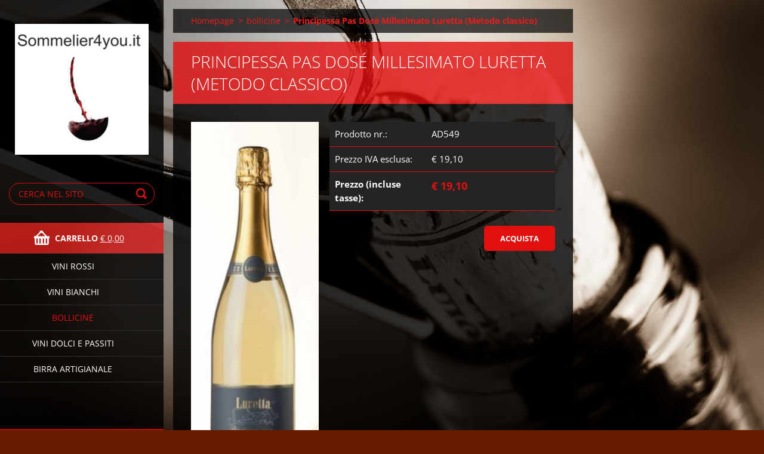

--- FILE ---
content_type: text/html; charset=UTF-8
request_url: https://www.sommelier4you.it/products/principessa-pas-dose-2011-millesimato-luretta-metodo-classico-/
body_size: 8556
content:
<!doctype html>
<!--[if IE 8]><html class="lt-ie10 lt-ie9 no-js" lang="it"> <![endif]-->
<!--[if IE 9]><html class="lt-ie10 no-js" lang="it"> <![endif]-->
<!--[if gt IE 9]><!-->
<html class="no-js" lang="it">
<!--<![endif]-->
	<head>
		<base href="https://www.sommelier4you.it/">
  <meta charset="utf-8">
  <meta name="description" content="">
  <meta name="keywords" content="">
  <meta name="generator" content="Webnode">
  <meta name="apple-mobile-web-app-capable" content="yes">
  <meta name="apple-mobile-web-app-status-bar-style" content="black">
  <meta name="format-detection" content="telephone=no">
    <link rel="icon" type="image/svg+xml" href="/favicon.svg" sizes="any">  <link rel="icon" type="image/svg+xml" href="/favicon16.svg" sizes="16x16">  <link rel="icon" href="/favicon.ico"><link rel="canonical" href="https://www.sommelier4you.it/products/principessa-pas-dose-2011-millesimato-luretta-metodo-classico-/">
<script type="text/javascript">(function(i,s,o,g,r,a,m){i['GoogleAnalyticsObject']=r;i[r]=i[r]||function(){
			(i[r].q=i[r].q||[]).push(arguments)},i[r].l=1*new Date();a=s.createElement(o),
			m=s.getElementsByTagName(o)[0];a.async=1;a.src=g;m.parentNode.insertBefore(a,m)
			})(window,document,'script','//www.google-analytics.com/analytics.js','ga');ga('create', 'UA-797705-6', 'auto',{"name":"wnd_header"});ga('wnd_header.set', 'dimension1', 'W1');ga('wnd_header.set', 'anonymizeIp', true);ga('wnd_header.send', 'pageview');var pageTrackerAllTrackEvent=function(category,action,opt_label,opt_value){ga('send', 'event', category, action, opt_label, opt_value)};</script>
  <link rel="alternate" type="application/rss+xml" href="https://sommelier4you.it/rss/all.xml" title="Visualizza tutti gli articoli">
<!--[if lte IE 9]><style type="text/css">.cke_skin_webnode iframe {vertical-align: baseline !important;}</style><![endif]-->
		<meta http-equiv="X-UA-Compatible" content="IE=edge">
		<title>Principessa Pas Dosé  Millesimato Luretta (Metodo classico) :: sommelier4you.it</title>
		<meta name="viewport" content="width=device-width, initial-scale=1.0, maximum-scale=1.0, user-scalable=no">
		<link rel="stylesheet" href="https://d11bh4d8fhuq47.cloudfront.net/_system/skins/v7/50001501/css/style.css" />

		<script type="text/javascript" language="javascript" src="https://d11bh4d8fhuq47.cloudfront.net/_system/skins/v7/50001501/js/script.min.js"></script>


		<script type="text/javascript">
		/* <![CDATA[ */
		wtf.texts.set("photogallerySlideshowStop", 'Pausa');
		wtf.texts.set("photogallerySlideshowStart", 'Slideshow');
		wtf.texts.set("faqShowAnswer", 'Espandi FAQ');
		wtf.texts.set("faqHideAnswer", 'Contrai FAQ');
		wtf.texts.set("menuLabel", 'Menù');
		/* ]]> */
		</script>
	
				<script type="text/javascript">
				/* <![CDATA[ */
					
					if (typeof(RS_CFG) == 'undefined') RS_CFG = new Array();
					RS_CFG['staticServers'] = new Array('https://d11bh4d8fhuq47.cloudfront.net/');
					RS_CFG['skinServers'] = new Array('https://d11bh4d8fhuq47.cloudfront.net/');
					RS_CFG['filesPath'] = 'https://www.sommelier4you.it/_files/';
					RS_CFG['filesAWSS3Path'] = 'https://9b9fb123cc.cbaul-cdnwnd.com/82843c2b539aef43c48dfe2b625138a6/';
					RS_CFG['lbClose'] = 'Chiudi';
					RS_CFG['skin'] = 'default';
					if (!RS_CFG['labels']) RS_CFG['labels'] = new Array();
					RS_CFG['systemName'] = 'Webnode';
						
					RS_CFG['responsiveLayout'] = 1;
					RS_CFG['mobileDevice'] = 0;
					RS_CFG['labels']['copyPasteSource'] = 'Maggiori informazioni';
					
				/* ]]> */
				</script><style type="text/css">/* <![CDATA[ */#f4j99ar400b77ab {position: absolute;font-size: 13px !important;font-family: "Arial", helvetica, sans-serif !important;white-space: nowrap;z-index: 2147483647;-webkit-user-select: none;-khtml-user-select: none;-moz-user-select: none;-o-user-select: none;user-select: none;}#hd58675r4 {position: relative;top: -14px;}* html #hd58675r4 { top: -11px; }#hd58675r4 a { text-decoration: none !important; }#hd58675r4 a:hover { text-decoration: underline !important; }#ge3e4chj9 {z-index: 2147483647;display: inline-block !important;font-size: 16px;padding: 7px 59px 9px 59px;background: transparent url(https://d11bh4d8fhuq47.cloudfront.net/img/footer/footerButtonWebnodeHover.png?ph=9b9fb123cc) top left no-repeat;height: 18px;cursor: pointer;}* html #ge3e4chj9 { height: 36px; }#ge3e4chj9:hover { background: url(https://d11bh4d8fhuq47.cloudfront.net/img/footer/footerButtonWebnode.png?ph=9b9fb123cc) top left no-repeat; }#geh7dch11s { display: none; }#febegce3naddc {z-index: 3000;text-align: left !important;position: absolute;height: 88px;font-size: 13px !important;color: #ffffff !important;font-family: "Arial", helvetica, sans-serif !important;overflow: hidden;cursor: pointer;}#febegce3naddc a {color: #ffffff !important;}#ffmboo28 {color: #36322D !important;text-decoration: none !important;font-weight: bold !important;float: right;height: 31px;position: absolute;top: 19px;right: 15px;cursor: pointer;}#bpj9d3d4efg0054 { float: right; padding-right: 27px; display: block; line-height: 31px; height: 31px; background: url(https://d11bh4d8fhuq47.cloudfront.net/img/footer/footerButton.png?ph=9b9fb123cc) top right no-repeat; white-space: nowrap; }#b43a4214p { position: relative; left: 1px; float: left; display: block; width: 15px; height: 31px; background: url(https://d11bh4d8fhuq47.cloudfront.net/img/footer/footerButton.png?ph=9b9fb123cc) top left no-repeat; }#ffmboo28:hover { color: #36322D !important; text-decoration: none !important; }#ffmboo28:hover #bpj9d3d4efg0054 { background: url(https://d11bh4d8fhuq47.cloudfront.net/img/footer/footerButtonHover.png?ph=9b9fb123cc) top right no-repeat; }#ffmboo28:hover #b43a4214p { background: url(https://d11bh4d8fhuq47.cloudfront.net/img/footer/footerButtonHover.png?ph=9b9fb123cc) top left no-repeat; }#dgaa08541bm2r7p {padding-right: 11px;padding-right: 11px;float: right;height: 60px;padding-top: 18px;background: url(https://d11bh4d8fhuq47.cloudfront.net/img/footer/footerBubble.png?ph=9b9fb123cc) top right no-repeat;}#c3hl8clip5 {float: left;width: 18px;height: 78px;background: url(https://d11bh4d8fhuq47.cloudfront.net/img/footer/footerBubble.png?ph=9b9fb123cc) top left no-repeat;}* html #ge3e4chj9 { filter: progid:DXImageTransform.Microsoft.AlphaImageLoader(src='https://d11bh4d8fhuq47.cloudfront.net/img/footer/footerButtonWebnode.png?ph=9b9fb123cc'); background: transparent; }* html #ge3e4chj9:hover { filter: progid:DXImageTransform.Microsoft.AlphaImageLoader(src='https://d11bh4d8fhuq47.cloudfront.net/img/footer/footerButtonWebnodeHover.png?ph=9b9fb123cc'); background: transparent; }* html #dgaa08541bm2r7p { height: 78px; background-image: url(https://d11bh4d8fhuq47.cloudfront.net/img/footer/footerBubbleIE6.png?ph=9b9fb123cc);  }* html #c3hl8clip5 { background-image: url(https://d11bh4d8fhuq47.cloudfront.net/img/footer/footerBubbleIE6.png?ph=9b9fb123cc);  }* html #bpj9d3d4efg0054 { background-image: url(https://d11bh4d8fhuq47.cloudfront.net/img/footer/footerButtonIE6.png?ph=9b9fb123cc); }* html #b43a4214p { background-image: url(https://d11bh4d8fhuq47.cloudfront.net/img/footer/footerButtonIE6.png?ph=9b9fb123cc); }* html #ffmboo28:hover #rbcGrSigTryButtonRight { background-image: url(https://d11bh4d8fhuq47.cloudfront.net/img/footer/footerButtonHoverIE6.png?ph=9b9fb123cc);  }* html #ffmboo28:hover #rbcGrSigTryButtonLeft { background-image: url(https://d11bh4d8fhuq47.cloudfront.net/img/footer/footerButtonHoverIE6.png?ph=9b9fb123cc);  }/* ]]> */</style><script type="text/javascript" src="https://d11bh4d8fhuq47.cloudfront.net/_system/client/js/compressed/frontend.package.1-3-108.js?ph=9b9fb123cc"></script><style type="text/css"></style></head>
	<body>		<div id="wrapper" class="index">

			<div id="content" class="left">

					<header id="header" class="wide">
							<div id="logo-wrapper" class="">
							    <div id="logo"><a href="home/" class="image" title="Vai alla Homepage"><span id="rbcSystemIdentifierLogo"><img src="https://9b9fb123cc.cbaul-cdnwnd.com/82843c2b539aef43c48dfe2b625138a6/200000252-748dd7589f/backup iphone 5 iphone7 044.PNG"  width="639" height="624"  alt="sommelier4you.it"></span></a></div>							</div>
							 
<div id="slogan" class="">
    <span id="rbcCompanySlogan" class="rbcNoStyleSpan"></span></div>
 
<div id="menu-links" class="">
    <a id="menu-link" href="#menu">
        Menù    </a>

	<a id="fulltext-link" href="#fulltext">
		Cerca nel sito	</a>
</div>
 
<div id="fulltext" class="">
    
	<form action="/search/" method="get" id="fulltextSearch">

		<fieldset>
			<input id="fulltextSearchText" type="text" name="text" value="" placeholder="Cerca nel sito">
			<button id="fulltextSearchButton" type="submit">Cerca</button>
		</fieldset>

	</form>
	</div>
 
<div id="cart-info" class="">
    <div id="cart-info-content">
        <a href="es-cart/">
            <span class="cart-title">Carrello</span>
			<span class="cart-items">(oggetti: 0)</span>
            <span class="cart-price">€ 0,00</span>
        </a>
    </div>
</div>

 


					</header>

				<main id="main" class="wide">
						<div id="navigator" class="">
						    <div id="pageNavigator" class="rbcContentBlock"><a href="/home/">Homepage</a><span class="separator"> &gt; </span>    <a href="/bollicine/">bollicine </a><span class="separator"> &gt; </span>    <span id="navCurrentPage">Principessa Pas Dosé  Millesimato Luretta (Metodo classico)</span></div>						</div>
						 
<div class="column">


        <div class="widget widget-eshop-product-detail">

    

            <h1 class="widget-title">Principessa Pas Dosé  Millesimato Luretta (Metodo classico)</h1>
            <div class="widget-content">

	            <div class="product-detail-top">
		            <div class="product-detail-wrapper">
				        

		<div class="product-image">
			<a href="/images/200000190-7da587ea40/image-pas dose.jpg?s3=1" title="La pagina sarà visualizzata in una nuova finestra." onclick="return !window.open(this.href);">
				<img src="https://9b9fb123cc.cbaul-cdnwnd.com/82843c2b539aef43c48dfe2b625138a6/system_preview_detail_200000190-7da587ea40/image-pas dose.jpg" width="159" height="450" alt="Principessa Pas Dosé  Millesimato Luretta (Metodo classico)" />
			</a>
		</div>

    

			            <div class="product-status">
				            
				            <div class="cf"></div>
				            
			            </div>
			        </div>

		            <div class="product-info">
			            <div class="product-pricing">
				            

        <div class="product-pricing-item">
            <div class="product-pricing-item-title">Prodotto nr.:</div>
            <div class="product-pricing-item-value">AD549</div>
        </div>

    
				            
				            
				            
				            

		<div class="product-pricing-item">
            <div class="product-pricing-item-title">Prezzo IVA esclusa:</div>
            <div class="product-pricing-item-value">€ 19,10</div>
        </div>

		<div class="product-pricing-item">
            <div class="product-pricing-item-title"><strong>Prezzo (incluse tasse):</strong></div>
            <div class="product-pricing-item-value">
                <ins>€ 19,10</ins>
                
            </div>
        </div>

	

				            

        <form action="/products/principessa-pas-dose-2011-millesimato-luretta-metodo-classico-/" method="post">
            <div class="">
	            

	            
	            

	            
	            

                <input type="hidden" name="quantity" id="quantity" value="1" maxlength="2" />
                <input type="hidden" name="buyItem" value="200000550" />
                <div class="wrapper-submit">
	                <input class="submit product-submit" type="submit" value="Acquista" />
	            </div>
            </div>
        </form>

    
				        </div>
			        </div>
		        </div>

	            <div class="product-detail-bottom" id="product-accordion">
		            <div id="accordion-head"></div>
		            <div id="accordion-body">
			            <a href="javascript:void(0)" class="accordion-title active" data="title1">Descrizione</a>
			            <div class="accordion-content" name="title1" id="title1">
				            <p>UVE: Chardonnay-Pinot nero. 36 mesi sui lieviti. Grande vino corposo, un sorso pieno di gusto, intensità e qualità. Note fragranti di crosta di pane e terziari di eucaliptolo.</p>
<p>Vol: 13,5%</p>
<p>ABBINAMENTI: Crostacei, aragosta, carni bianche a lunga cottura.</p>

			            </div>

			            <a href="javascript:void(0)" class="accordion-title" data="title2">Informazioni base</a>
			            <div class="accordion-content" name="title2" id="title2">
				            <div class="product-table">
				                
					        </div>
			            </div>
			        </div>
		        </div>

	            
	            <div class="rbcBookmarks"><div id="rbcBookmarks200000985"></div></div>
		<script type="text/javascript">
			/* <![CDATA[ */
			Event.observe(window, 'load', function(){
				var bookmarks = '<div style=\"float:left;\"><div style=\"float:left;\"><iframe src=\"//www.facebook.com/plugins/like.php?href=https://www.sommelier4you.it/products/principessa-pas-dose-2011-millesimato-luretta-metodo-classico-/&amp;send=false&amp;layout=button_count&amp;width=145&amp;show_faces=false&amp;action=like&amp;colorscheme=light&amp;font&amp;height=21&amp;appId=397846014145828&amp;locale=it_IT\" scrolling=\"no\" frameborder=\"0\" style=\"border:none; overflow:hidden; width:145px; height:21px; position:relative; top:1px;\" allowtransparency=\"true\"></iframe></div><div style=\"float:left;\"><a href=\"https://twitter.com/share\" class=\"twitter-share-button\" data-count=\"horizontal\" data-via=\"webnode\" data-lang=\"it\">Tweet</a></div><script type=\"text/javascript\">(function() {var po = document.createElement(\'script\'); po.type = \'text/javascript\'; po.async = true;po.src = \'//platform.twitter.com/widgets.js\';var s = document.getElementsByTagName(\'script\')[0]; s.parentNode.insertBefore(po, s);})();'+'<'+'/scr'+'ipt></div> <div class=\"addthis_toolbox addthis_default_style\" style=\"float:left;\"><a class=\"addthis_counter addthis_pill_style\"></a></div> <script type=\"text/javascript\">(function() {var po = document.createElement(\'script\'); po.type = \'text/javascript\'; po.async = true;po.src = \'https://s7.addthis.com/js/250/addthis_widget.js#pubid=webnode\';var s = document.getElementsByTagName(\'script\')[0]; s.parentNode.insertBefore(po, s);})();'+'<'+'/scr'+'ipt><div style=\"clear:both;\"></div>';
				$('rbcBookmarks200000985').innerHTML = bookmarks;
				bookmarks.evalScripts();
			});
			/* ]]> */
		</script>
		
	            

            </div>

    

			<div class="widget-footer"></div>
        </div>

    

		<div class="widget widget-wysiwyg">
			<div class="widget-content">

	<p style="font-size: 12.8px;">&nbsp;</p>
<p>&nbsp;</p>
<div>
	PRIMA DI ESEGUIRE L'ORDINE MANDARE UN MESSAGGIO WHATSAPP PER SAPERE LA DISPONIBILITA'&nbsp; E LE ANNATE .</div>
<div>
	GRAZIE</div>
<div>
	&nbsp;</div>
<h3>Possibilità di ordinare&nbsp;</h3>
<h3>anche per telefono</h3>
<h3>contatto: 3927274790</h3>
<div>
	Se non trovate quello che vi interessa nel sito,sono disponibili più di 400 etichette per voi,contattatemi e vi farò avere il vino che cercate!</div>
<p style="font-size: 12.8px;">&nbsp; &nbsp; &nbsp; &nbsp; &nbsp; &nbsp; &nbsp; &nbsp; &nbsp; &nbsp; &nbsp; &nbsp; &nbsp; &nbsp; &nbsp; &nbsp; &nbsp; &nbsp; &nbsp; &nbsp; &nbsp; &nbsp; &nbsp; &nbsp; &nbsp; &nbsp; &nbsp; &nbsp; &nbsp; &nbsp; &nbsp; &nbsp; &nbsp; &nbsp; &nbsp;</p>
<p style="font-size: 12.8px;">&nbsp;</p>


			</div>
			<div class="widget-footer"></div>
		</div>

	

		<div class="widget widget-wysiwyg">
			<div class="widget-content">

	<p>Sommelier4you è anche fornitore diretto per p.iva ai prezzi di cantina,in aggiunta una consulenza gratuita per una buona riuscita e vendita dei prodotti,abbinamenti cibo-vino e realizzazione carta vini.</p>
<p>sommelier4you@hotmail.it</p>
<p>tel. 3927274790</p>
<p>&nbsp;</p>


			</div>
			<div class="widget-footer"></div>
		</div>

	</div>

 


				</main>

				<nav id="categories" role="navigation" class="vertical ">
				    

    <ul class="ProductCategories">
	<li class="first">
        <a href="/vini-rossi/">
       vini rossi
    </a>
    </li>
	<li>
        <a href="/vini-bianchi/">
       vini bianchi
    </a>
    </li>
	<li class="open selected">
        <a href="/bollicine/">
       bollicine 
    </a>
    </li>
	<li>
        <a href="/vini-dolci-e-passiti/">
       vini dolci e passiti
    </a>
    </li>
	<li class="last">
        <a href="/birra-artigianale/">
       birra artigianale
    </a>
    </li>
</ul>
    			
				</nav>
				 


				<footer id="footer" class="wide">
						<nav id="menu" role="navigation" class="horizontal ">
						    

		<h2 id="menu-title">Menù</h2>
	<ul class="menu">
	<li class="first">
		<a href="/home/">
		Homepage
	</a>
	</li>
	<li>
		<a href="/per-operatori-del-settore/">
		clienti partita iva
	</a>
	</li>
	<li>
		<a href="/pagamenti-spedizioni/">
		pagamenti e spedizioni
	</a>
	</li>
	<li>
		<a href="/export-in-the-world/">
		export in the world
	</a>
	</li>
	<li>
		<a href="/rubrica-dei-consigli-e-curiosit%c3%a0-/">
		rubrica curiosità
	</a>
	</li>
	<li class="last">
		<a href="/chi-siamo/">
		             Chi siamo
	</a>
	</li>
</ul>
				
						</nav>
						 
<div id="contact" class="">
    

		<div class="widget widget-contact">

	

		<h2 class="widget-title">sommelier4you</h2>
		<div class="widget-content">
			
			

		<span class="contact-phone"><span>TEL +39 392 7274790</span></span>

	
			

		<span class="contact-email"><span><a href="&#109;&#97;&#105;&#108;&#116;&#111;:&#105;&#110;&#102;&#111;&#64;&#115;&#111;&#109;&#109;&#101;&#108;&#105;&#101;&#114;4&#121;&#111;&#117;&#46;&#105;&#116;"><span id="rbcContactEmail">&#105;&#110;&#102;&#111;&#64;&#115;&#111;&#109;&#109;&#101;&#108;&#105;&#101;&#114;4&#121;&#111;&#117;&#46;&#105;&#116;</span></a></span></span>

	
			

       <span class="contact-info"><span>spedizioni in 24-48 ore</span></span>

    
		</div>

	

			<div class="widget-footer"></div>
		</div>

				
</div>
 
 
 
<div id="copyright" class="">
    <span id="rbcFooterText" class="rbcNoStyleSpan">© 2013 Tutti i diritti riservati.</span></div>
 
<div id="signature" class="">
    <span class="rbcSignatureText"><a href="https://www.webnode.it?utm_source=text&amp;utm_medium=footer&amp;utm_campaign=free1" rel="nofollow">Crea un sito web gratis</a><a id="ge3e4chj9" href="https://www.webnode.it?utm_source=button&amp;utm_medium=footer&amp;utm_campaign=free1" rel="nofollow"><span id="geh7dch11s">Webnode</span></a></span></div>
 


				</footer>

				

			</div>

			

			<div id="illustration" class="fullscreen">
				 
				     <img src="https://d11bh4d8fhuq47.cloudfront.net/_system/skins/v7/50001501/img/illustration.jpg?ph=9b9fb123cc" width="1920" height="1080" alt=""> 


				
			</div>
		</div>
	<div id="rbcFooterHtml"></div><div style="display: none;" id="f4j99ar400b77ab"><span id="hd58675r4">&nbsp;</span></div><div id="febegce3naddc" style="display: none;"><a href="https://www.webnode.it?utm_source=window&amp;utm_medium=footer&amp;utm_campaign=free1" rel="nofollow"><div id="c3hl8clip5"><!-- / --></div><div id="dgaa08541bm2r7p"><div><strong id="bp1q3c2e9003">Sito E-commerce in 2 minuti.</strong><br /><span id="ddt8s3p1oibgh">Inizia a vendere su Internet!</span></div><span id="ffmboo28"><span id="b43a4214p"><!-- / --></span><span id="bpj9d3d4efg0054">Provalo ora!</span></span></div></a></div><script type="text/javascript">/* <![CDATA[ */var a9gf8d32da = {sig: $('f4j99ar400b77ab'),prefix: $('hd58675r4'),btn : $('ge3e4chj9'),win : $('febegce3naddc'),winLeft : $('c3hl8clip5'),winLeftT : $('jh6ddhfg10'),winLeftB : $('i8mek571v1'),winRght : $('dgaa08541bm2r7p'),winRghtT : $('acsvhbt4pqc'),winRghtB : $('ab40l5oa93j9c'),tryBtn : $('ffmboo28'),tryLeft : $('b43a4214p'),tryRght : $('bpj9d3d4efg0054'),text : $('ddt8s3p1oibgh'),title : $('bp1q3c2e9003')};a9gf8d32da.sig.appendChild(a9gf8d32da.btn);var jf0e7f481=0,d185p9n3fcf6e4=0,jd9dhchg21=0,cc33i5i3278nns,g7eah1g1k8=$$('.rbcSignatureText')[0],ilef2zt1=false,bbojngl603866;function h1e5ache1h(){if (!ilef2zt1 && pageTrackerAllTrackEvent){pageTrackerAllTrackEvent('Signature','Window show - eshop',a9gf8d32da.sig.getElementsByTagName('a')[0].innerHTML);ilef2zt1=true;}a9gf8d32da.win.show();jd9dhchg21=a9gf8d32da.tryLeft.offsetWidth+a9gf8d32da.tryRght.offsetWidth+1;a9gf8d32da.tryBtn.style.width=parseInt(jd9dhchg21)+'px';a9gf8d32da.text.parentNode.style.width = '';a9gf8d32da.winRght.style.width=parseInt(20+jd9dhchg21+Math.max(a9gf8d32da.text.offsetWidth,a9gf8d32da.title.offsetWidth))+'px';a9gf8d32da.win.style.width=parseInt(a9gf8d32da.winLeft.offsetWidth+a9gf8d32da.winRght.offsetWidth)+'px';var wl=a9gf8d32da.sig.offsetLeft+a9gf8d32da.btn.offsetLeft+a9gf8d32da.btn.offsetWidth-a9gf8d32da.win.offsetWidth+12;if (wl<10){wl=10;}a9gf8d32da.win.style.left=parseInt(wl)+'px';a9gf8d32da.win.style.top=parseInt(d185p9n3fcf6e4-a9gf8d32da.win.offsetHeight)+'px';clearTimeout(cc33i5i3278nns);}function ijs3dso4l(){cc33i5i3278nns=setTimeout('a9gf8d32da.win.hide()',1000);}function ab2u18pnp(){var ph = RubicusFrontendIns.photoDetailHandler.lightboxFixed?document.getElementsByTagName('body')[0].offsetHeight/2:RubicusFrontendIns.getPageSize().pageHeight;a9gf8d32da.sig.show();jf0e7f481=0;d185p9n3fcf6e4=0;if (g7eah1g1k8&&g7eah1g1k8.offsetParent){var obj=g7eah1g1k8;do{jf0e7f481+=obj.offsetLeft;d185p9n3fcf6e4+=obj.offsetTop;} while (obj = obj.offsetParent);}if ($('rbcFooterText')){a9gf8d32da.sig.style.color = $('rbcFooterText').getStyle('color');a9gf8d32da.sig.getElementsByTagName('a')[0].style.color = $('rbcFooterText').getStyle('color');}a9gf8d32da.sig.style.width=parseInt(a9gf8d32da.prefix.offsetWidth+a9gf8d32da.btn.offsetWidth)+'px';if (jf0e7f481<0||jf0e7f481>document.body.offsetWidth){jf0e7f481=(document.body.offsetWidth-a9gf8d32da.sig.offsetWidth)/2;}if (jf0e7f481>(document.body.offsetWidth*0.55)){a9gf8d32da.sig.style.left=parseInt(jf0e7f481+(g7eah1g1k8?g7eah1g1k8.offsetWidth:0)-a9gf8d32da.sig.offsetWidth)+'px';}else{a9gf8d32da.sig.style.left=parseInt(jf0e7f481)+'px';}if (d185p9n3fcf6e4<=0 || RubicusFrontendIns.photoDetailHandler.lightboxFixed){d185p9n3fcf6e4=ph-5-a9gf8d32da.sig.offsetHeight;}a9gf8d32da.sig.style.top=parseInt(d185p9n3fcf6e4-5)+'px';}function i1fb3a412g8b(){if (bbojngl603866){clearTimeout(bbojngl603866);}bbojngl603866 = setTimeout('ab2u18pnp()', 10);}Event.observe(window,'load',function(){if (a9gf8d32da.win&&a9gf8d32da.btn){if (g7eah1g1k8){if (g7eah1g1k8.getElementsByTagName("a").length > 0){a9gf8d32da.prefix.innerHTML = g7eah1g1k8.innerHTML + '&nbsp;';}else{a9gf8d32da.prefix.innerHTML = '<a href="https://www.webnode.it?utm_source=text&amp;utm_medium=footer&amp;utm_content=it-eshop-0&amp;utm_campaign=signature" rel="nofollow">'+g7eah1g1k8.innerHTML + '</a>&nbsp;';}g7eah1g1k8.style.visibility='hidden';}else{if (pageTrackerAllTrackEvent){pageTrackerAllTrackEvent('Signature','Missing rbcSignatureText','www.sommelier4you.it');}}ab2u18pnp();setTimeout(ab2u18pnp, 500);setTimeout(ab2u18pnp, 1000);setTimeout(ab2u18pnp, 5000);Event.observe(a9gf8d32da.btn,'mouseover',h1e5ache1h);Event.observe(a9gf8d32da.win,'mouseover',h1e5ache1h);Event.observe(a9gf8d32da.btn,'mouseout',ijs3dso4l);Event.observe(a9gf8d32da.win,'mouseout',ijs3dso4l);Event.observe(a9gf8d32da.win,'click',function(){if (pageTrackerAllTrackEvent){pageTrackerAllTrackEvent('Signature','Window click - eshop','Sito E-commerce in 2 minuti.',0);}document/*e090tuln*/.location.href='https://www.webnode.it?utm_source=window&utm_medium=footer&utm_content=it-eshop-0&utm_campaign=signature';});Event.observe(window, 'resize', i1fb3a412g8b);Event.observe(document.body, 'resize', i1fb3a412g8b);RubicusFrontendIns.addObserver({onResize: i1fb3a412g8b});RubicusFrontendIns.addObserver({onContentChange: i1fb3a412g8b});RubicusFrontendIns.addObserver({onLightboxUpdate: ab2u18pnp});Event.observe(a9gf8d32da.btn, 'click', function(){if (pageTrackerAllTrackEvent){pageTrackerAllTrackEvent('Signature','Button click - eshop',a9gf8d32da.sig.getElementsByTagName('a')[0].innerHTML);}});Event.observe(a9gf8d32da.tryBtn, 'click', function(){if (pageTrackerAllTrackEvent){pageTrackerAllTrackEvent('Signature','Try Button click - eshop','Sito E-commerce in 2 minuti.',0);}});}});RubicusFrontendIns.addFileToPreload('https://d11bh4d8fhuq47.cloudfront.net/img/footer/footerButtonWebnode.png?ph=9b9fb123cc');RubicusFrontendIns.addFileToPreload('https://d11bh4d8fhuq47.cloudfront.net/img/footer/footerButton.png?ph=9b9fb123cc');RubicusFrontendIns.addFileToPreload('https://d11bh4d8fhuq47.cloudfront.net/img/footer/footerButtonHover.png?ph=9b9fb123cc');RubicusFrontendIns.addFileToPreload('https://d11bh4d8fhuq47.cloudfront.net/img/footer/footerBubble.png?ph=9b9fb123cc');if (Prototype.Browser.IE){RubicusFrontendIns.addFileToPreload('https://d11bh4d8fhuq47.cloudfront.net/img/footer/footerBubbleIE6.png?ph=9b9fb123cc');RubicusFrontendIns.addFileToPreload('https://d11bh4d8fhuq47.cloudfront.net/img/footer/footerButtonHoverIE6.png?ph=9b9fb123cc');}RubicusFrontendIns.copyLink = 'https://www.webnode.it';RS_CFG['labels']['copyPasteBackLink'] = 'Crea il tuo sito personale gratis';/* ]]> */</script><script type="text/javascript">var keenTrackerCmsTrackEvent=function(id){if(typeof _jsTracker=="undefined" || !_jsTracker){return false;};try{var name=_keenEvents[id];var keenEvent={user:{u:_keenData.u,p:_keenData.p,lc:_keenData.lc,t:_keenData.t},action:{identifier:id,name:name,category:'cms',platform:'WND1',version:'2.1.157'},browser:{url:location.href,ua:navigator.userAgent,referer_url:document.referrer,resolution:screen.width+'x'+screen.height,ip:'18.220.91.139'}};_jsTracker.jsonpSubmit('PROD',keenEvent,function(err,res){});}catch(err){console.log(err)};};</script></body>
</html>